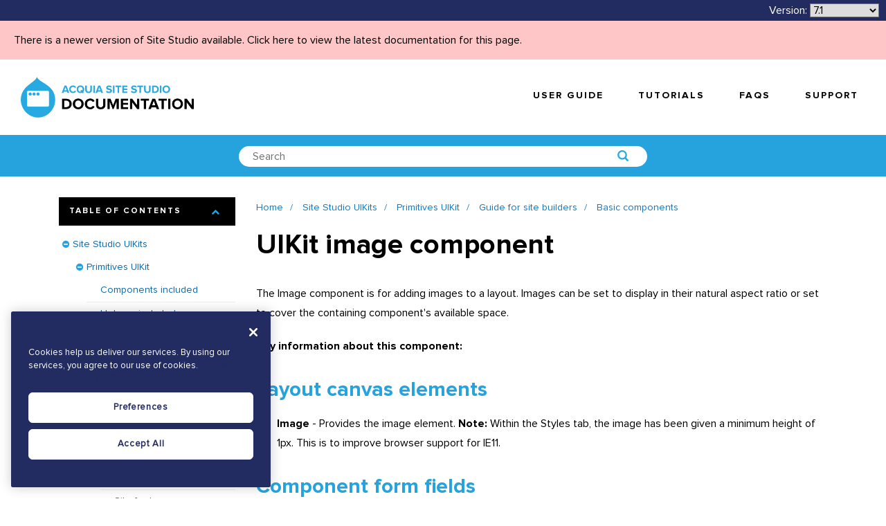

--- FILE ---
content_type: text/html; charset=UTF-8
request_url: https://sitestudiodocs.acquia.com/7.1/user-guide/uikit-image-component
body_size: 9764
content:
<!DOCTYPE html>
<!--[if IE 8 ]><html class="coh-ie8"  lang="en-71" dir="ltr"> <![endif]-->
<!--[if IE 9 ]><html class="coh-ie9"  lang="en-71" dir="ltr"> <![endif]-->
<!--[if (gt IE 9)|!(IE)]><!--> <html lang="en-71" dir="ltr"> <!--<![endif]-->
<head>

    <meta charset="utf-8" />
<noscript><style>form.antibot * :not(.antibot-message) { display: none !important; }</style>
</noscript><meta name="Generator" content="Drupal 10 (https://www.drupal.org)" />
<meta name="MobileOptimized" content="width" />
<meta name="HandheldFriendly" content="true" />
<meta name="viewport" content="width=device-width, initial-scale=1.0" />
<script src="https://cdn.cookielaw.org/scripttemplates/otSDKStub.js" data-document-language="true" type="text/javascript" charset="UTF-8" data-domain-script="a24e2475-5645-426c-9794-6eedb3eae77c-test"></script>
<script type="text/javascript">
function OptanonWrapper() { }
</script>
<script></script>
<link rel="stylesheet" href="https://fonts.googleapis.com/css?family=Nunito:300,400,700" type="text/css" />
<link rel="stylesheet" href="https://fonts.googleapis.com/css?family=Quicksand:300,400,700" type="text/css" />
<link rel="icon" href="/sites/default/files/favicon-blue.png" type="image/png" />
<link rel="alternate" hreflang="en-64" href="https://sitestudiodocs.acquia.com/6.4/user-guide/uikit-image-component" />
<link rel="canonical" href="https://sitestudiodocs.acquia.com/6.4/user-guide/uikit-image-component" />
<link rel="shortlink" href="https://sitestudiodocs.acquia.com/6.4/node/2431" />
<script src="/sites/default/files/google_tag/acquia_site_studio/google_tag.script.js?t8zeo5" defer></script>
<script>window.a2a_config=window.a2a_config||{};a2a_config.callbacks=[];a2a_config.overlays=[];a2a_config.templates={};</script>

        <title>UIKit image component | Acquia Cohesion Docs</title>
        <link rel="stylesheet" media="all" href="/sites/default/files/css/css_C3xKHDyqmb9OY3WX-8qLxLGIBvUv3XNciBwpotiAnws.css?delta=0&amp;language=en-71&amp;theme=supportdx&amp;include=[base64]" />
<link rel="stylesheet" media="all" href="/sites/default/files/css/css_k-BXw4yZg-VhasTZG9uMB2GKLCfO3dD0vEwdiKbDWEI.css?delta=1&amp;language=en-71&amp;theme=supportdx&amp;include=[base64]" />

            
                <style></style>
                </head>
<body class="path-node page-node-type-reference-guide">

<a href="#main-content" class="visually-hidden focusable skip-link">
    Skip to main content
</a>
<noscript><iframe src="https://www.googletagmanager.com/ns.html?id=GTM-WQ6L88S" height="0" width="0" style="display:none;visibility:hidden"></iframe></noscript>
  <div class="dialog-off-canvas-main-canvas" data-off-canvas-main-canvas>
              <div class="coh-container coh-style-main-wrapper main-wrapper coh-ce-ddb548b4" >           <div class="coh-block">  </div>  <div class="coh-container ssa-component coh-component ssa-component-instance-89b1b8df-aaa7-4a26-80f3-4802622ec115 coh-component-instance-89b1b8df-aaa7-4a26-80f3-4802622ec115 coh-ce-cohesion_helper_2745ca14-9d449a28" >  <div class="coh-container coh-ce-cohesion_helper_2745ca14-e3480bb" >  <div class="coh-container coh-ce-cohesion_helper_2745ca14-f1469862" >  <div class="coh-block"> <div id="block-languagedropdownswitcher" class="settings-tray-editable" data-drupal-settingstray="editable">
  
    
      <form class="lang-dropdown-form lang_dropdown_form clearfix language_interface" id="lang_dropdown_form_lang-dropdown-form" data-drupal-selector="lang-dropdown-form-2" action="/7.1/user-guide/uikit-image-component" method="post" accept-charset="UTF-8">
  <span class="version-label">Version:</span><div class="js-form-item form-item js-form-type-select form-type-select js-form-item-lang-dropdown-select form-item-lang-dropdown-select form-no-label">
      <label for="edit-lang-dropdown-select" class="visually-hidden">Select your language</label>
        <select style="width:100px" class="lang-dropdown-select-element form-select" data-lang-dropdown-id="lang-dropdown-form" data-drupal-selector="edit-lang-dropdown-select" id="edit-lang-dropdown-select" name="lang_dropdown_select"><option value="en">6.0</option><option value="en-61">6.1</option><option value="en-62">6.2</option><option value="en-63">6.3</option><option value="en-64">6.4</option><option value="en-65">6.5</option><option value="en-66">6.6</option><option value="en-67">6.7</option><option value="en-68">6.8</option><option value="en-69">6.9</option><option value="en-70">7.0</option><option value="en-71" selected="selected">7.1</option><option value="en-72">7.2</option><option value="en-73">7.3</option><option value="en-74">7.4</option><option value="en-75">7.5</option><option value="en-80">8.0</option><option value="en-81">8.1</option></select>
        </div>
<input data-drupal-selector="edit-en" type="hidden" name="en" value="/6.0/user-guide/uikit-image-component" />
<input data-drupal-selector="edit-en-61" type="hidden" name="en-61" value="/6.1/user-guide/uikit-image-component" />
<input data-drupal-selector="edit-en-62" type="hidden" name="en-62" value="/6.2/user-guide/uikit-image-component" />
<input data-drupal-selector="edit-en-63" type="hidden" name="en-63" value="/6.3/user-guide/uikit-image-component" />
<input data-drupal-selector="edit-en-64" type="hidden" name="en-64" value="/6.4/user-guide/uikit-image-component" />
<input data-drupal-selector="edit-en-65" type="hidden" name="en-65" value="/6.5/user-guide/uikit-image-component" />
<input data-drupal-selector="edit-en-66" type="hidden" name="en-66" value="/6.6/user-guide/uikit-image-component" />
<input data-drupal-selector="edit-en-67" type="hidden" name="en-67" value="/6.7/user-guide/uikit-image-component" />
<input data-drupal-selector="edit-en-68" type="hidden" name="en-68" value="/6.8/user-guide/uikit-image-component" />
<input data-drupal-selector="edit-en-69" type="hidden" name="en-69" value="/6.9/user-guide/uikit-image-component" />
<input data-drupal-selector="edit-en-70" type="hidden" name="en-70" value="/7.0/user-guide/uikit-image-component" />
<input data-drupal-selector="edit-en-71" type="hidden" name="en-71" value="/7.1/user-guide/uikit-image-component" />
<input data-drupal-selector="edit-en-72" type="hidden" name="en-72" value="/7.2/user-guide/uikit-image-component" />
<input data-drupal-selector="edit-en-73" type="hidden" name="en-73" value="/7.3/user-guide/uikit-image-component" />
<input data-drupal-selector="edit-en-74" type="hidden" name="en-74" value="/7.4/user-guide/uikit-image-component" />
<input data-drupal-selector="edit-en-75" type="hidden" name="en-75" value="/7.5/user-guide/uikit-image-component" />
<input data-drupal-selector="edit-en-80" type="hidden" name="en-80" value="/8.0/user-guide/uikit-image-component" />
<input data-drupal-selector="edit-en-81" type="hidden" name="en-81" value="/8.1/user-guide/uikit-image-component" />
<noscript><div><input data-drupal-selector="edit-submit" type="submit" id="edit-submit" name="op" value="Go" class="button js-form-submit form-submit" />
</div></noscript><input autocomplete="off" data-drupal-selector="form-a19hj7v6o5ssc2vmzzc7iem1eqnbnmfmesg8h6ybzjg" type="hidden" name="form_build_id" value="form-a19HJ7v6O5ssC2vmzzC7ieM1eqNBNmFmesg8h6yBZjg" />
<input data-drupal-selector="edit-lang-dropdown-form" type="hidden" name="form_id" value="lang_dropdown_form" />

</form>

  </div>
 </div> </div> </div>  <div class="coh-block coh-style-versioning-message"> <div id="block-versioningmessage" class="settings-tray-editable" data-drupal-settingstray="editable">
  
    
      <a href="/8.1/user-guide/uikit-image-component">There is a newer version of Site Studio available. Click here to view the latest documentation for this page.</a>
  </div>
 </div> </div>  <div class="coh-container ssa-component coh-component ssa-component-instance-89b1b8df-aaa7-4a26-80f3-4802622ec115 coh-component-instance-89b1b8df-aaa7-4a26-80f3-4802622ec115 coh-ce-cohesion_helper_2745ca14-7296914b" >  <a href="/" class="coh-container coh-ce-cohesion_helper_2745ca14-a2f69e54" target="_self" >  <img class="coh-image coh-ce-cohesion_helper_2745ca14-dc72d927" src="/sites/default/files/site-studio-images/graphics/site-studio-documentation.png" title="Acquia Site Studio Documentation" alt="Acquia Site Studio Documentation" /> </a> <button class="coh-button coh-ce-cohesion_helper_2745ca14-fcb7b8a5 coh-interaction" data-interaction-modifiers="[{&quot;interactionScope&quot;:&quot;document&quot;,&quot;interactionTarget&quot;:&quot;html&quot;,&quot;modifierType&quot;:&quot;toggle-modifier-accessible-collapsed&quot;,&quot;modifierName&quot;:&quot;menu-visible&quot;}]" aria-haspopup="true" aria-expanded="false" data-coh-settings='{  }' type="button"> </button>  <div class="coh-container coh-ce-cohesion_helper_2745ca14-f1f53aeb" >         <nav class="coh-container coh-ce-fb231a0e" >   <ul class="coh-menu-list-container coh-unordered-list coh-style-primary-navigation-links coh-ce-74b6daca"><li class="coh-menu-list-item js-coh-menu-item" data-coh-settings='{"xl":"hidden"}' >  <a href="/7.1/user-guide"   data-coh-settings='{ "xl":{"link_interaction":"click-through-to-link"} }' class="coh-link coh-style-primary-navigation-buttons js-coh-menu-item-link" >User guide</a></li><li class="coh-menu-list-item js-coh-menu-item" data-coh-settings='{"xl":"hidden"}' >  <a href="https://www.acquiaacademy.com/pages/103/site-studio-training"   data-coh-settings='{ "xl":{"link_interaction":"click-through-to-link"} }' class="coh-link coh-style-primary-navigation-buttons js-coh-menu-item-link" >Tutorials</a></li><li class="coh-menu-list-item js-coh-menu-item" data-coh-settings='{"xl":"hidden"}' >  <a href="/7.1/faqs"   data-coh-settings='{ "xl":{"link_interaction":"click-through-to-link"} }' class="coh-link coh-style-primary-navigation-buttons js-coh-menu-item-link" >FAQs</a></li><li class="coh-menu-list-item js-coh-menu-item" data-coh-settings='{"xl":"hidden"}' >  <a href="https://accounts.acquia.com/sign-in?site=cloud&amp;path=app"   data-coh-settings='{ "xl":{"link_interaction":"click-through-to-link"} }' class="coh-link coh-style-primary-navigation-buttons js-coh-menu-item-link" >Support</a></li></ul>   </nav> 
 </div> </div> 
        <div class="coh-container ssa-component coh-component ssa-component-instance-d64eeaf2-25a4-4be2-be4c-ae8f02ac877d coh-component-instance-d64eeaf2-25a4-4be2-be4c-ae8f02ac877d coh-style-search-bar coh-ce-cohesion_helper_0ffcb373-97305ee6" >  <div class="coh-container coh-style-global-boxed-container coh-ce-cohesion_helper_0ffcb373-5e33b34e coh-container-boxed" >  <div class="coh-container coh-style-search-bar-form coh-ce-cohesion_helper_0ffcb373-2b0ba636 coh-container-boxed" >  <div class="coh-block"> <div class="views-exposed-form settings-tray-editable" data-drupal-selector="views-exposed-form-acquia-search-page" id="block-exposedformacquia-searchpage-2" data-drupal-settingstray="editable">
  
    
      <form action="/7.1/search" method="get" id="views-exposed-form-acquia-search-page" accept-charset="UTF-8">
  <div class="js-form-item form-item js-form-type-textfield form-type-textfield js-form-item-search form-item-search form-no-label">
        <input placeholder="Search" data-drupal-selector="edit-search" type="text" id="edit-search" name="search" value="" size="30" maxlength="128" class="form-text" />

        </div>
<div data-drupal-selector="edit-actions" class="form-actions js-form-wrapper form-wrapper" id="edit-actions"><input data-drupal-selector="edit-submit-acquia-search" type="submit" id="edit-submit-acquia-search" value="Search" class="button js-form-submit form-submit" />
</div>


</form>

  </div>
 </div> </div> </div> </div> 
  <div class="coh-container coh-ce-46ce81f7" >  <div class="coh-container coh-ce-82a6d3ca coh-container-boxed" > <div class="coh-row coh-row-xl coh-row-visible-xl" data-coh-row-match-heights="{&quot;xl&quot;:{&quot;target&quot;:&quot;none&quot;}}"> <div class="coh-row-inner"> <div class="coh-column coh-visible-sm coh-col-sm-12 coh-col-sm-push-0 coh-col-sm-pull-0 coh-col-sm-offset-0 coh-visible-md coh-col-md-4 coh-visible-xl coh-col-xl-3" >  <div class="coh-accordion-tabs coh-row"> <div class="coh-accordion-tabs-inner coh-row-inner coh-accordion-tabs-vertical-left coh-accordion-tabs-display-accordion-xl" data-coh-accordion="{&quot;styles&quot;:{&quot;xl&quot;:{&quot;accordionOrTab&quot;:&quot;accordion&quot;,&quot;startCollapsed&quot;:false,&quot;animation&quot;:&quot;slide&quot;,&quot;offsetPositionAgainst&quot;:&quot;px&quot;,&quot;duration&quot;:&quot;500&quot;,&quot;scrollToAccordionOffset&quot;:&quot;0&quot;,&quot;accordionTabWidth&quot;:12,&quot;accordionTabBleed&quot;:&quot;retain_gutters&quot;,&quot;collapsible&quot;:true,&quot;active&quot;:&quot;1&quot;},&quot;sm&quot;:{&quot;startCollapsed&quot;:true}},&quot;accordionTabElement&quot;:&quot;div&quot;,&quot;scrollToAccordion&quot;:false,&quot;setHash&quot;:false,&quot;scrollToAccordionOnLoad&quot;:false,&quot;horizontalVertical&quot;:&quot;vertical&quot;,&quot;HorizontalPosition&quot;:&quot;left_aligned&quot;,&quot;VerticalPosition&quot;:&quot;left&quot;}"> <ul class="coh-accordion-tabs-nav coh-column coh-col-xl-12"></ul> <div class="coh-accordion-tabs-content-wrapper coh-column coh-col-xl-0 coh-accordion-tabs-display-inner-accordion-xl"> <div class="coh-accordion-title coh-style-toc-accordion" data-coh-tab-settings='[]'><a href="#2426505070" >Table of contents</a></div> <div id="2426505070" class="coh-accordion-tabs-content coh-ce-e49dba42"  >          <ul class="coh-menu-list-container coh-unordered-list coh-style-expandable-navigation"><li class="coh-menu-list-item js-coh-menu-item has-children in-active-trail" data-coh-settings='{"xl":"trail"}' >  <a href="/7.1/user-guide/site-studio-uikits"   data-coh-settings='{ "xl":{"link_interaction":"click-through-to-link"} }' class="coh-link js-coh-menu-item-link" >Site Studio UIKits</a>   <a href="/7.1/user-guide/site-studio-uikits"   data-coh-settings='{ "xl":{"link_interaction":"toggle-on-click-hide-siblings"} }' class="coh-link js-coh-menu-item-link" >Site Studio UIKits</a>   <ul class="coh-menu-list-container coh-unordered-list coh-style-expandable-navigation"><li class="coh-menu-list-item js-coh-menu-item has-children in-active-trail" data-coh-settings='{"xl":"trail"}' >  <a href="/7.1/user-guide/site-studio-primitives-uikit"   data-coh-settings='{ "xl":{"link_interaction":"click-through-to-link"} }' class="coh-link js-coh-menu-item-link" >Primitives UIKit</a>   <a href="/7.1/user-guide/site-studio-primitives-uikit"   data-coh-settings='{ "xl":{"link_interaction":"toggle-on-click-hide-siblings"} }' class="coh-link js-coh-menu-item-link" >Primitives UIKit</a>   <ul class="coh-menu-list-container coh-unordered-list coh-style-expandable-navigation"><li class="coh-menu-list-item js-coh-menu-item" data-coh-settings='{"xl":"trail"}' >  <a href="/7.1/user-guide/components-included-uikit"   data-coh-settings='{ "xl":{"link_interaction":"click-through-to-link"} }' class="coh-link js-coh-menu-item-link" >Components included</a>   <a href="/7.1/user-guide/components-included-uikit"   data-coh-settings='{ "xl":{"link_interaction":"toggle-on-click-hide-siblings"} }' class="coh-link js-coh-menu-item-link" >Components included</a>   </li><li class="coh-menu-list-item js-coh-menu-item" data-coh-settings='{"xl":"trail"}' >  <a href="/7.1/user-guide/uikit-helpers-common-layouts"   data-coh-settings='{ "xl":{"link_interaction":"click-through-to-link"} }' class="coh-link js-coh-menu-item-link" >Helpers included</a>   <a href="/7.1/user-guide/uikit-helpers-common-layouts"   data-coh-settings='{ "xl":{"link_interaction":"toggle-on-click-hide-siblings"} }' class="coh-link js-coh-menu-item-link" >Helpers included</a>   </li><li class="coh-menu-list-item js-coh-menu-item" data-coh-settings='{"xl":"trail"}' >  <a href="/7.1/user-guide/try-uikit-get-sandbox"   data-coh-settings='{ "xl":{"link_interaction":"click-through-to-link"} }' class="coh-link js-coh-menu-item-link" >Try the UIKit - Get a sandbox</a>   <a href="/7.1/user-guide/try-uikit-get-sandbox"   data-coh-settings='{ "xl":{"link_interaction":"toggle-on-click-hide-siblings"} }' class="coh-link js-coh-menu-item-link" >Try the UIKit - Get a sandbox</a>   </li><li class="coh-menu-list-item js-coh-menu-item has-children" data-coh-settings='{"xl":"trail"}' >  <a href="/7.1/user-guide/download-primitives-uikit"   data-coh-settings='{ "xl":{"link_interaction":"click-through-to-link"} }' class="coh-link js-coh-menu-item-link" >Download the Primitives UIKit</a>   <a href="/7.1/user-guide/download-primitives-uikit"   data-coh-settings='{ "xl":{"link_interaction":"toggle-on-click-hide-siblings"} }' class="coh-link js-coh-menu-item-link" >Download the Primitives UIKit</a>   <ul class="coh-menu-list-container coh-unordered-list coh-style-expandable-navigation"><li class="coh-menu-list-item js-coh-menu-item" data-coh-settings='{"xl":"trail"}' >  <a href="/7.1/user-guide/import-primitives-uikit-your-site"   data-coh-settings='{ "xl":{"link_interaction":"click-through-to-link"} }' class="coh-link js-coh-menu-item-link" >Import the Primitives UIKit</a>   <a href="/7.1/user-guide/import-primitives-uikit-your-site"   data-coh-settings='{ "xl":{"link_interaction":"toggle-on-click-hide-siblings"} }' class="coh-link js-coh-menu-item-link" >Import the Primitives UIKit</a>   </li><li class="coh-menu-list-item js-coh-menu-item" data-coh-settings='{"xl":"trail"}' >  <a href="/7.1/user-guide/primitives-uikit-figma-design-file"   data-coh-settings='{ "xl":{"link_interaction":"click-through-to-link"} }' class="coh-link js-coh-menu-item-link" >UIKit Figma design file</a>   <a href="/7.1/user-guide/primitives-uikit-figma-design-file"   data-coh-settings='{ "xl":{"link_interaction":"toggle-on-click-hide-siblings"} }' class="coh-link js-coh-menu-item-link" >UIKit Figma design file</a>   </li></ul>  </li><li class="coh-menu-list-item js-coh-menu-item has-children" data-coh-settings='{"xl":"trail"}' >  <a href="/7.1/user-guide/primitives-uikit-guide-content-creators"   data-coh-settings='{ "xl":{"link_interaction":"click-through-to-link"} }' class="coh-link js-coh-menu-item-link" >Guide for content creators</a>   <a href="/7.1/user-guide/primitives-uikit-guide-content-creators"   data-coh-settings='{ "xl":{"link_interaction":"toggle-on-click-hide-siblings"} }' class="coh-link js-coh-menu-item-link" >Guide for content creators</a>   <ul class="coh-menu-list-container coh-unordered-list coh-style-expandable-navigation"><li class="coh-menu-list-item js-coh-menu-item" data-coh-settings='{"xl":"trail"}' >  <a href="/7.1/user-guide/video-tutorial-creating-content-using-primitives-uikit"   data-coh-settings='{ "xl":{"link_interaction":"click-through-to-link"} }' class="coh-link js-coh-menu-item-link" >Video tutorial for creating content</a>   <a href="/7.1/user-guide/video-tutorial-creating-content-using-primitives-uikit"   data-coh-settings='{ "xl":{"link_interaction":"toggle-on-click-hide-siblings"} }' class="coh-link js-coh-menu-item-link" >Video tutorial for creating content</a>   </li><li class="coh-menu-list-item js-coh-menu-item" data-coh-settings='{"xl":"trail"}' >  <a href="/7.1/user-guide/quick-start-helpers"   data-coh-settings='{ "xl":{"link_interaction":"click-through-to-link"} }' class="coh-link js-coh-menu-item-link" >Quick start with helpers</a>   <a href="/7.1/user-guide/quick-start-helpers"   data-coh-settings='{ "xl":{"link_interaction":"toggle-on-click-hide-siblings"} }' class="coh-link js-coh-menu-item-link" >Quick start with helpers</a>   </li><li class="coh-menu-list-item js-coh-menu-item" data-coh-settings='{"xl":"trail"}' >  <a href="/7.1/user-guide/creating-layouts-layout-components"   data-coh-settings='{ "xl":{"link_interaction":"click-through-to-link"} }' class="coh-link js-coh-menu-item-link" >Creating layouts with layout components</a>   <a href="/7.1/user-guide/creating-layouts-layout-components"   data-coh-settings='{ "xl":{"link_interaction":"toggle-on-click-hide-siblings"} }' class="coh-link js-coh-menu-item-link" >Creating layouts with layout components</a>   </li><li class="coh-menu-list-item js-coh-menu-item" data-coh-settings='{"xl":"trail"}' >  <a href="/7.1/user-guide/adding-basic-content-layouts"   data-coh-settings='{ "xl":{"link_interaction":"click-through-to-link"} }' class="coh-link js-coh-menu-item-link" >Adding basic content to layouts</a>   <a href="/7.1/user-guide/adding-basic-content-layouts"   data-coh-settings='{ "xl":{"link_interaction":"toggle-on-click-hide-siblings"} }' class="coh-link js-coh-menu-item-link" >Adding basic content to layouts</a>   </li><li class="coh-menu-list-item js-coh-menu-item" data-coh-settings='{"xl":"trail"}' >  <a href="/7.1/user-guide/adding-cards-layouts"   data-coh-settings='{ "xl":{"link_interaction":"click-through-to-link"} }' class="coh-link js-coh-menu-item-link" >Adding cards to layouts</a>   <a href="/7.1/user-guide/adding-cards-layouts"   data-coh-settings='{ "xl":{"link_interaction":"toggle-on-click-hide-siblings"} }' class="coh-link js-coh-menu-item-link" >Adding cards to layouts</a>   </li><li class="coh-menu-list-item js-coh-menu-item" data-coh-settings='{"xl":"trail"}' >  <a href="/7.1/user-guide/adding-interactivity-layouts"   data-coh-settings='{ "xl":{"link_interaction":"click-through-to-link"} }' class="coh-link js-coh-menu-item-link" >Adding interactivity to layouts</a>   <a href="/7.1/user-guide/adding-interactivity-layouts"   data-coh-settings='{ "xl":{"link_interaction":"toggle-on-click-hide-siblings"} }' class="coh-link js-coh-menu-item-link" >Adding interactivity to layouts</a>   </li></ul>  </li><li class="coh-menu-list-item js-coh-menu-item has-children in-active-trail" data-coh-settings='{"xl":"trail"}' >  <a href="/7.1/user-guide/primitives-uikit-guide-site-builders"   data-coh-settings='{ "xl":{"link_interaction":"click-through-to-link"} }' class="coh-link js-coh-menu-item-link" >Guide for site builders</a>   <a href="/7.1/user-guide/primitives-uikit-guide-site-builders"   data-coh-settings='{ "xl":{"link_interaction":"toggle-on-click-hide-siblings"} }' class="coh-link js-coh-menu-item-link" >Guide for site builders</a>   <ul class="coh-menu-list-container coh-unordered-list coh-style-expandable-navigation"><li class="coh-menu-list-item js-coh-menu-item" data-coh-settings='{"xl":"trail"}' >  <a href="/7.1/user-guide/updating-primitives-uikit-color-palette"   data-coh-settings='{ "xl":{"link_interaction":"click-through-to-link"} }' class="coh-link js-coh-menu-item-link" >Color palette</a>   <a href="/7.1/user-guide/updating-primitives-uikit-color-palette"   data-coh-settings='{ "xl":{"link_interaction":"toggle-on-click-hide-siblings"} }' class="coh-link js-coh-menu-item-link" >Color palette</a>   </li><li class="coh-menu-list-item js-coh-menu-item" data-coh-settings='{"xl":"trail"}' >  <a href="/7.1/user-guide/updating-primitives-uikit-text-color-styles"   data-coh-settings='{ "xl":{"link_interaction":"click-through-to-link"} }' class="coh-link js-coh-menu-item-link" >Text color styles</a>   <a href="/7.1/user-guide/updating-primitives-uikit-text-color-styles"   data-coh-settings='{ "xl":{"link_interaction":"toggle-on-click-hide-siblings"} }' class="coh-link js-coh-menu-item-link" >Text color styles</a>   </li><li class="coh-menu-list-item js-coh-menu-item" data-coh-settings='{"xl":"trail"}' >  <a href="/7.1/user-guide/updating-primitives-uikit-site-header"   data-coh-settings='{ "xl":{"link_interaction":"click-through-to-link"} }' class="coh-link js-coh-menu-item-link" >Site header</a>   <a href="/7.1/user-guide/updating-primitives-uikit-site-header"   data-coh-settings='{ "xl":{"link_interaction":"toggle-on-click-hide-siblings"} }' class="coh-link js-coh-menu-item-link" >Site header</a>   </li><li class="coh-menu-list-item js-coh-menu-item" data-coh-settings='{"xl":"trail"}' >  <a href="/7.1/user-guide/updating-primitives-uikit-site-footer"   data-coh-settings='{ "xl":{"link_interaction":"click-through-to-link"} }' class="coh-link js-coh-menu-item-link" >Site footer</a>   <a href="/7.1/user-guide/updating-primitives-uikit-site-footer"   data-coh-settings='{ "xl":{"link_interaction":"toggle-on-click-hide-siblings"} }' class="coh-link js-coh-menu-item-link" >Site footer</a>   </li><li class="coh-menu-list-item js-coh-menu-item has-children" data-coh-settings='{"xl":"trail"}' >  <a href="/7.1/user-guide/uikit-layout-components"   data-coh-settings='{ "xl":{"link_interaction":"click-through-to-link"} }' class="coh-link js-coh-menu-item-link" >Layout components</a>   <a href="/7.1/user-guide/uikit-layout-components"   data-coh-settings='{ "xl":{"link_interaction":"toggle-on-click-hide-siblings"} }' class="coh-link js-coh-menu-item-link" >Layout components</a>   <ul class="coh-menu-list-container coh-unordered-list coh-style-expandable-navigation"><li class="coh-menu-list-item js-coh-menu-item" data-coh-settings='{"xl":"trail"}' >  <a href="/7.1/user-guide/uikit-1-4-column-layout-components"   data-coh-settings='{ "xl":{"link_interaction":"click-through-to-link"} }' class="coh-link js-coh-menu-item-link" >1 - 4 column layout components</a>   <a href="/7.1/user-guide/uikit-1-4-column-layout-components"   data-coh-settings='{ "xl":{"link_interaction":"toggle-on-click-hide-siblings"} }' class="coh-link js-coh-menu-item-link" >1 - 4 column layout components</a>   </li><li class="coh-menu-list-item js-coh-menu-item" data-coh-settings='{"xl":"trail"}' >  <a href="/7.1/user-guide/uikit-row-columns-and-column-components"   data-coh-settings='{ "xl":{"link_interaction":"click-through-to-link"} }' class="coh-link js-coh-menu-item-link" >Row for columns and column components</a>   <a href="/7.1/user-guide/uikit-row-columns-and-column-components"   data-coh-settings='{ "xl":{"link_interaction":"toggle-on-click-hide-siblings"} }' class="coh-link js-coh-menu-item-link" >Row for columns and column components</a>   </li><li class="coh-menu-list-item js-coh-menu-item" data-coh-settings='{"xl":"trail"}' >  <a href="/7.1/user-guide/uikit-container-component"   data-coh-settings='{ "xl":{"link_interaction":"click-through-to-link"} }' class="coh-link js-coh-menu-item-link" >Container component</a>   <a href="/7.1/user-guide/uikit-container-component"   data-coh-settings='{ "xl":{"link_interaction":"toggle-on-click-hide-siblings"} }' class="coh-link js-coh-menu-item-link" >Container component</a>   </li><li class="coh-menu-list-item js-coh-menu-item" data-coh-settings='{"xl":"trail"}' >  <a href="/7.1/user-guide/uikit-divider-line-component"   data-coh-settings='{ "xl":{"link_interaction":"click-through-to-link"} }' class="coh-link js-coh-menu-item-link" >Divider line component</a>   <a href="/7.1/user-guide/uikit-divider-line-component"   data-coh-settings='{ "xl":{"link_interaction":"toggle-on-click-hide-siblings"} }' class="coh-link js-coh-menu-item-link" >Divider line component</a>   </li><li class="coh-menu-list-item js-coh-menu-item" data-coh-settings='{"xl":"trail"}' >  <a href="/7.1/user-guide/uikit-modal-component"   data-coh-settings='{ "xl":{"link_interaction":"click-through-to-link"} }' class="coh-link js-coh-menu-item-link" >Modal component</a>   <a href="/7.1/user-guide/uikit-modal-component"   data-coh-settings='{ "xl":{"link_interaction":"toggle-on-click-hide-siblings"} }' class="coh-link js-coh-menu-item-link" >Modal component</a>   </li><li class="coh-menu-list-item js-coh-menu-item" data-coh-settings='{"xl":"trail"}' >  <a href="/7.1/user-guide/uikit-spacer-component"   data-coh-settings='{ "xl":{"link_interaction":"click-through-to-link"} }' class="coh-link js-coh-menu-item-link" >Spacer component</a>   <a href="/7.1/user-guide/uikit-spacer-component"   data-coh-settings='{ "xl":{"link_interaction":"toggle-on-click-hide-siblings"} }' class="coh-link js-coh-menu-item-link" >Spacer component</a>   </li><li class="coh-menu-list-item js-coh-menu-item" data-coh-settings='{"xl":"trail"}' >  <a href="/7.1/user-guide/uikit-breadcrumbs-component"   data-coh-settings='{ "xl":{"link_interaction":"click-through-to-link"} }' class="coh-link js-coh-menu-item-link" >Breadcrumbs component</a>   <a href="/7.1/user-guide/uikit-breadcrumbs-component"   data-coh-settings='{ "xl":{"link_interaction":"toggle-on-click-hide-siblings"} }' class="coh-link js-coh-menu-item-link" >Breadcrumbs component</a>   </li></ul>  </li><li class="coh-menu-list-item js-coh-menu-item has-children in-active-trail" data-coh-settings='{"xl":"trail"}' >  <a href="/7.1/user-guide/uikit-basic-components-0"   data-coh-settings='{ "xl":{"link_interaction":"click-through-to-link"} }' class="coh-link js-coh-menu-item-link" >Basic components</a>   <a href="/7.1/user-guide/uikit-basic-components-0"   data-coh-settings='{ "xl":{"link_interaction":"toggle-on-click-hide-siblings"} }' class="coh-link js-coh-menu-item-link" >Basic components</a>   <ul class="coh-menu-list-container coh-unordered-list coh-style-expandable-navigation"><li class="coh-menu-list-item js-coh-menu-item" data-coh-settings='{"xl":"trail"}' >  <a href="/7.1/user-guide/uikit-heading-component"   data-coh-settings='{ "xl":{"link_interaction":"click-through-to-link"} }' class="coh-link js-coh-menu-item-link" >Heading component</a>   <a href="/7.1/user-guide/uikit-heading-component"   data-coh-settings='{ "xl":{"link_interaction":"toggle-on-click-hide-siblings"} }' class="coh-link js-coh-menu-item-link" >Heading component</a>   </li><li class="coh-menu-list-item js-coh-menu-item" data-coh-settings='{"xl":"trail"}' >  <a href="/7.1/user-guide/uikit-text-component"   data-coh-settings='{ "xl":{"link_interaction":"click-through-to-link"} }' class="coh-link js-coh-menu-item-link" >Text component</a>   <a href="/7.1/user-guide/uikit-text-component"   data-coh-settings='{ "xl":{"link_interaction":"toggle-on-click-hide-siblings"} }' class="coh-link js-coh-menu-item-link" >Text component</a>   </li><li class="coh-menu-list-item js-coh-menu-item" data-coh-settings='{"xl":"trail"}' >  <a href="/7.1/user-guide/uikit-buttons-component"   data-coh-settings='{ "xl":{"link_interaction":"click-through-to-link"} }' class="coh-link js-coh-menu-item-link" >Button(s) component</a>   <a href="/7.1/user-guide/uikit-buttons-component"   data-coh-settings='{ "xl":{"link_interaction":"toggle-on-click-hide-siblings"} }' class="coh-link js-coh-menu-item-link" >Button(s) component</a>   </li><li class="coh-menu-list-item js-coh-menu-item is-active in-active-trail" data-coh-settings='{"xl":"trail"}' >  <a href="/7.1/user-guide/uikit-image-component"   data-coh-settings='{ "xl":{"link_interaction":"click-through-to-link"} }' class="coh-link js-coh-menu-item-link" >Image component</a>   <a href="/7.1/user-guide/uikit-image-component"   data-coh-settings='{ "xl":{"link_interaction":"toggle-on-click-hide-siblings"} }' class="coh-link js-coh-menu-item-link" >Image component</a>   </li><li class="coh-menu-list-item js-coh-menu-item" data-coh-settings='{"xl":"trail"}' >  <a href="/7.1/user-guide/uikit-video-component"   data-coh-settings='{ "xl":{"link_interaction":"click-through-to-link"} }' class="coh-link js-coh-menu-item-link" >Video component</a>   <a href="/7.1/user-guide/uikit-video-component"   data-coh-settings='{ "xl":{"link_interaction":"toggle-on-click-hide-siblings"} }' class="coh-link js-coh-menu-item-link" >Video component</a>   </li><li class="coh-menu-list-item js-coh-menu-item" data-coh-settings='{"xl":"trail"}' >  <a href="/7.1/user-guide/uikit-video-background-component"   data-coh-settings='{ "xl":{"link_interaction":"click-through-to-link"} }' class="coh-link js-coh-menu-item-link" >Video background component</a>   <a href="/7.1/user-guide/uikit-video-background-component"   data-coh-settings='{ "xl":{"link_interaction":"toggle-on-click-hide-siblings"} }' class="coh-link js-coh-menu-item-link" >Video background component</a>   </li><li class="coh-menu-list-item js-coh-menu-item" data-coh-settings='{"xl":"trail"}' >  <a href="/7.1/user-guide/uikit-audio-component"   data-coh-settings='{ "xl":{"link_interaction":"click-through-to-link"} }' class="coh-link js-coh-menu-item-link" >Audio component</a>   <a href="/7.1/user-guide/uikit-audio-component"   data-coh-settings='{ "xl":{"link_interaction":"toggle-on-click-hide-siblings"} }' class="coh-link js-coh-menu-item-link" >Audio component</a>   </li><li class="coh-menu-list-item js-coh-menu-item" data-coh-settings='{"xl":"trail"}' >  <a href="/7.1/user-guide/uikit-blockquote-component"   data-coh-settings='{ "xl":{"link_interaction":"click-through-to-link"} }' class="coh-link js-coh-menu-item-link" >Blockquote</a>   <a href="/7.1/user-guide/uikit-blockquote-component"   data-coh-settings='{ "xl":{"link_interaction":"toggle-on-click-hide-siblings"} }' class="coh-link js-coh-menu-item-link" >Blockquote</a>   </li></ul>  </li><li class="coh-menu-list-item js-coh-menu-item" data-coh-settings='{"xl":"trail"}' >  <a href="/7.1/user-guide/uikit-card-components"   data-coh-settings='{ "xl":{"link_interaction":"click-through-to-link"} }' class="coh-link js-coh-menu-item-link" >Card components</a>   <a href="/7.1/user-guide/uikit-card-components"   data-coh-settings='{ "xl":{"link_interaction":"toggle-on-click-hide-siblings"} }' class="coh-link js-coh-menu-item-link" >Card components</a>   </li><li class="coh-menu-list-item js-coh-menu-item has-children" data-coh-settings='{"xl":"trail"}' >  <a href="/7.1/user-guide/uikit-interactive-components"   data-coh-settings='{ "xl":{"link_interaction":"click-through-to-link"} }' class="coh-link js-coh-menu-item-link" >Interactive components</a>   <a href="/7.1/user-guide/uikit-interactive-components"   data-coh-settings='{ "xl":{"link_interaction":"toggle-on-click-hide-siblings"} }' class="coh-link js-coh-menu-item-link" >Interactive components</a>   <ul class="coh-menu-list-container coh-unordered-list coh-style-expandable-navigation"><li class="coh-menu-list-item js-coh-menu-item" data-coh-settings='{"xl":"trail"}' >  <a href="/7.1/user-guide/uikit-slider-components"   data-coh-settings='{ "xl":{"link_interaction":"click-through-to-link"} }' class="coh-link js-coh-menu-item-link" >Slider components</a>   <a href="/7.1/user-guide/uikit-slider-components"   data-coh-settings='{ "xl":{"link_interaction":"toggle-on-click-hide-siblings"} }' class="coh-link js-coh-menu-item-link" >Slider components</a>   </li><li class="coh-menu-list-item js-coh-menu-item" data-coh-settings='{"xl":"trail"}' >  <a href="/7.1/user-guide/uikit-accordion-components"   data-coh-settings='{ "xl":{"link_interaction":"click-through-to-link"} }' class="coh-link js-coh-menu-item-link" >Accordion components</a>   <a href="/7.1/user-guide/uikit-accordion-components"   data-coh-settings='{ "xl":{"link_interaction":"toggle-on-click-hide-siblings"} }' class="coh-link js-coh-menu-item-link" >Accordion components</a>   </li><li class="coh-menu-list-item js-coh-menu-item" data-coh-settings='{"xl":"trail"}' >  <a href="/7.1/user-guide/uikit-tab-components"   data-coh-settings='{ "xl":{"link_interaction":"click-through-to-link"} }' class="coh-link js-coh-menu-item-link" >Tab components</a>   <a href="/7.1/user-guide/uikit-tab-components"   data-coh-settings='{ "xl":{"link_interaction":"toggle-on-click-hide-siblings"} }' class="coh-link js-coh-menu-item-link" >Tab components</a>   </li><li class="coh-menu-list-item js-coh-menu-item" data-coh-settings='{"xl":"trail"}' >  <a href="/7.1/user-guide/read-more-component"   data-coh-settings='{ "xl":{"link_interaction":"click-through-to-link"} }' class="coh-link js-coh-menu-item-link" >Read more component</a>   <a href="/7.1/user-guide/read-more-component"   data-coh-settings='{ "xl":{"link_interaction":"toggle-on-click-hide-siblings"} }' class="coh-link js-coh-menu-item-link" >Read more component</a>   </li><li class="coh-menu-list-item js-coh-menu-item" data-coh-settings='{"xl":"trail"}' >  <a href="/7.1/user-guide/map-components"   data-coh-settings='{ "xl":{"link_interaction":"click-through-to-link"} }' class="coh-link js-coh-menu-item-link" >Map components</a>   <a href="/7.1/user-guide/map-components"   data-coh-settings='{ "xl":{"link_interaction":"toggle-on-click-hide-siblings"} }' class="coh-link js-coh-menu-item-link" >Map components</a>   </li></ul>  </li></ul>  </li></ul>  </li><li class="coh-menu-list-item js-coh-menu-item has-children" data-coh-settings='{"xl":"trail"}' >  <a href="/7.1/user-guide/site-studio-sections-uikit"   data-coh-settings='{ "xl":{"link_interaction":"click-through-to-link"} }' class="coh-link js-coh-menu-item-link" >Sections UIKit</a>   <a href="/7.1/user-guide/site-studio-sections-uikit"   data-coh-settings='{ "xl":{"link_interaction":"toggle-on-click-hide-siblings"} }' class="coh-link js-coh-menu-item-link" >Sections UIKit</a>   <ul class="coh-menu-list-container coh-unordered-list coh-style-expandable-navigation"><li class="coh-menu-list-item js-coh-menu-item" data-coh-settings='{"xl":"trail"}' >  <a href="/7.1/user-guide/components-included-sections-uikit"   data-coh-settings='{ "xl":{"link_interaction":"click-through-to-link"} }' class="coh-link js-coh-menu-item-link" >Components included</a>   <a href="/7.1/user-guide/components-included-sections-uikit"   data-coh-settings='{ "xl":{"link_interaction":"toggle-on-click-hide-siblings"} }' class="coh-link js-coh-menu-item-link" >Components included</a>   </li><li class="coh-menu-list-item js-coh-menu-item has-children" data-coh-settings='{"xl":"trail"}' >  <a href="/7.1/user-guide/download-sections-uikit"   data-coh-settings='{ "xl":{"link_interaction":"click-through-to-link"} }' class="coh-link js-coh-menu-item-link" >Download the Sections UIKit</a>   <a href="/7.1/user-guide/download-sections-uikit"   data-coh-settings='{ "xl":{"link_interaction":"toggle-on-click-hide-siblings"} }' class="coh-link js-coh-menu-item-link" >Download the Sections UIKit</a>   <ul class="coh-menu-list-container coh-unordered-list coh-style-expandable-navigation"><li class="coh-menu-list-item js-coh-menu-item" data-coh-settings='{"xl":"trail"}' >  <a href="/7.1/user-guide/import-sections-uikit"   data-coh-settings='{ "xl":{"link_interaction":"click-through-to-link"} }' class="coh-link js-coh-menu-item-link" >Import the Sections UIKit</a>   <a href="/7.1/user-guide/import-sections-uikit"   data-coh-settings='{ "xl":{"link_interaction":"toggle-on-click-hide-siblings"} }' class="coh-link js-coh-menu-item-link" >Import the Sections UIKit</a>   </li><li class="coh-menu-list-item js-coh-menu-item" data-coh-settings='{"xl":"trail"}' >  <a href="/7.1/user-guide/sections-uikit-figma-design-file"   data-coh-settings='{ "xl":{"link_interaction":"click-through-to-link"} }' class="coh-link js-coh-menu-item-link " >UIKit Figma design file</a>   <a href="/7.1/user-guide/sections-uikit-figma-design-file"   data-coh-settings='{ "xl":{"link_interaction":"toggle-on-click-hide-siblings"} }' class="coh-link js-coh-menu-item-link " >UIKit Figma design file</a>   </li></ul>  </li><li class="coh-menu-list-item js-coh-menu-item has-children" data-coh-settings='{"xl":"trail"}' >  <a href="/7.1/user-guide/sections-uikit-guide-content-creators"   data-coh-settings='{ "xl":{"link_interaction":"click-through-to-link"} }' class="coh-link js-coh-menu-item-link" >Guide for content creators</a>   <a href="/7.1/user-guide/sections-uikit-guide-content-creators"   data-coh-settings='{ "xl":{"link_interaction":"toggle-on-click-hide-siblings"} }' class="coh-link js-coh-menu-item-link" >Guide for content creators</a>   <ul class="coh-menu-list-container coh-unordered-list coh-style-expandable-navigation"><li class="coh-menu-list-item js-coh-menu-item" data-coh-settings='{"xl":"trail"}' >  <a href="/7.1/user-guide/using-section-components"   data-coh-settings='{ "xl":{"link_interaction":"click-through-to-link"} }' class="coh-link js-coh-menu-item-link" >Using the section components</a>   <a href="/7.1/user-guide/using-section-components"   data-coh-settings='{ "xl":{"link_interaction":"toggle-on-click-hide-siblings"} }' class="coh-link js-coh-menu-item-link" >Using the section components</a>   </li><li class="coh-menu-list-item js-coh-menu-item" data-coh-settings='{"xl":"trail"}' >  <a href="/7.1/user-guide/creating-sections-nested-card-components"   data-coh-settings='{ "xl":{"link_interaction":"click-through-to-link"} }' class="coh-link js-coh-menu-item-link" >Creating sections with nested cards</a>   <a href="/7.1/user-guide/creating-sections-nested-card-components"   data-coh-settings='{ "xl":{"link_interaction":"toggle-on-click-hide-siblings"} }' class="coh-link js-coh-menu-item-link" >Creating sections with nested cards</a>   </li><li class="coh-menu-list-item js-coh-menu-item" data-coh-settings='{"xl":"trail"}' >  <a href="/7.1/user-guide/creating-slider-or-carousel-sections"   data-coh-settings='{ "xl":{"link_interaction":"click-through-to-link"} }' class="coh-link js-coh-menu-item-link" >Creating slider sections</a>   <a href="/7.1/user-guide/creating-slider-or-carousel-sections"   data-coh-settings='{ "xl":{"link_interaction":"toggle-on-click-hide-siblings"} }' class="coh-link js-coh-menu-item-link" >Creating slider sections</a>   </li><li class="coh-menu-list-item js-coh-menu-item" data-coh-settings='{"xl":"trail"}' >  <a href="/7.1/user-guide/creating-accordion-sections"   data-coh-settings='{ "xl":{"link_interaction":"click-through-to-link"} }' class="coh-link js-coh-menu-item-link" >Creating accordion sections</a>   <a href="/7.1/user-guide/creating-accordion-sections"   data-coh-settings='{ "xl":{"link_interaction":"toggle-on-click-hide-siblings"} }' class="coh-link js-coh-menu-item-link" >Creating accordion sections</a>   </li><li class="coh-menu-list-item js-coh-menu-item" data-coh-settings='{"xl":"trail"}' >  <a href="/7.1/user-guide/creating-tabbed-content-sections"   data-coh-settings='{ "xl":{"link_interaction":"click-through-to-link"} }' class="coh-link js-coh-menu-item-link" >Creating tabbed content sections</a>   <a href="/7.1/user-guide/creating-tabbed-content-sections"   data-coh-settings='{ "xl":{"link_interaction":"toggle-on-click-hide-siblings"} }' class="coh-link js-coh-menu-item-link" >Creating tabbed content sections</a>   </li><li class="coh-menu-list-item js-coh-menu-item" data-coh-settings='{"xl":"trail"}' >  <a href="/7.1/user-guide/creating-google-map-sections"   data-coh-settings='{ "xl":{"link_interaction":"click-through-to-link"} }' class="coh-link js-coh-menu-item-link" >Creating Google map sections</a>   <a href="/7.1/user-guide/creating-google-map-sections"   data-coh-settings='{ "xl":{"link_interaction":"toggle-on-click-hide-siblings"} }' class="coh-link js-coh-menu-item-link" >Creating Google map sections</a>   </li></ul>  </li><li class="coh-menu-list-item js-coh-menu-item has-children" data-coh-settings='{"xl":"trail"}' >  <a href="/7.1/user-guide/sections-uikit-guide-site-builders"   data-coh-settings='{ "xl":{"link_interaction":"click-through-to-link"} }' class="coh-link js-coh-menu-item-link" >Guide for site builders</a>   <a href="/7.1/user-guide/sections-uikit-guide-site-builders"   data-coh-settings='{ "xl":{"link_interaction":"toggle-on-click-hide-siblings"} }' class="coh-link js-coh-menu-item-link" >Guide for site builders</a>   <ul class="coh-menu-list-container coh-unordered-list coh-style-expandable-navigation"><li class="coh-menu-list-item js-coh-menu-item" data-coh-settings='{"xl":"trail"}' >  <a href="/7.1/user-guide/updating-sections-uikit-color-palette"   data-coh-settings='{ "xl":{"link_interaction":"click-through-to-link"} }' class="coh-link js-coh-menu-item-link" >Color palette</a>   <a href="/7.1/user-guide/updating-sections-uikit-color-palette"   data-coh-settings='{ "xl":{"link_interaction":"toggle-on-click-hide-siblings"} }' class="coh-link js-coh-menu-item-link" >Color palette</a>   </li><li class="coh-menu-list-item js-coh-menu-item" data-coh-settings='{"xl":"trail"}' >  <a href="/7.1/user-guide/updating-sections-uikit-text-color-styles"   data-coh-settings='{ "xl":{"link_interaction":"click-through-to-link"} }' class="coh-link js-coh-menu-item-link" >Text color styles</a>   <a href="/7.1/user-guide/updating-sections-uikit-text-color-styles"   data-coh-settings='{ "xl":{"link_interaction":"toggle-on-click-hide-siblings"} }' class="coh-link js-coh-menu-item-link" >Text color styles</a>   </li><li class="coh-menu-list-item js-coh-menu-item" data-coh-settings='{"xl":"trail"}' >  <a href="/7.1/user-guide/sections-uikit-2-column-section-spacing"   data-coh-settings='{ "xl":{"link_interaction":"click-through-to-link"} }' class="coh-link js-coh-menu-item-link" >2 column section spacing</a>   <a href="/7.1/user-guide/sections-uikit-2-column-section-spacing"   data-coh-settings='{ "xl":{"link_interaction":"toggle-on-click-hide-siblings"} }' class="coh-link js-coh-menu-item-link" >2 column section spacing</a>   </li><li class="coh-menu-list-item js-coh-menu-item" data-coh-settings='{"xl":"trail"}' >  <a href="/7.1/user-guide/updating-sections-uikit-site-footer"   data-coh-settings='{ "xl":{"link_interaction":"click-through-to-link"} }' class="coh-link js-coh-menu-item-link" >Site footer</a>   <a href="/7.1/user-guide/updating-sections-uikit-site-footer"   data-coh-settings='{ "xl":{"link_interaction":"toggle-on-click-hide-siblings"} }' class="coh-link js-coh-menu-item-link" >Site footer</a>   </li><li class="coh-menu-list-item js-coh-menu-item" data-coh-settings='{"xl":"trail"}' >  <a href="/7.1/user-guide/updating-sections-uikit-site-header"   data-coh-settings='{ "xl":{"link_interaction":"click-through-to-link"} }' class="coh-link js-coh-menu-item-link" >Site header</a>   <a href="/7.1/user-guide/updating-sections-uikit-site-header"   data-coh-settings='{ "xl":{"link_interaction":"toggle-on-click-hide-siblings"} }' class="coh-link js-coh-menu-item-link" >Site header</a>   </li></ul>  </li></ul>  </li></ul>  </li></ul>   
 </div> </div> </div> </div> </div> <div class="coh-column coh-style-global-boxed-container coh-visible-sm coh-col-sm-12 coh-col-sm-push-0 coh-col-sm-pull-0 coh-col-sm-offset-0 coh-visible-md coh-col-md-8 coh-col-md-push-0 coh-col-md-pull-0 coh-col-md-offset-0 coh-visible-xl coh-col-xl-9 coh-col-xl-push-0 coh-col-xl-pull-0 coh-col-xl-offset-0" >  <div class="coh-container coh-ce-286cf734" >   <div>
    <div id="block-supportdx-content">
  
    
            <article  lang="en-64">  <div class="coh-container" >   <ul class="coh-breadcrumb coh-style-breadcrumb">  <li>  <a href="/7.1">Home</a>  </li>  <li>  <a href="/7.1/user-guide/site-studio-uikits">Site Studio UIKits</a>  </li>  <li>  <a href="/7.1/user-guide/site-studio-primitives-uikit">Primitives UIKit</a>  </li>  <li>  <a href="/7.1/user-guide/primitives-uikit-guide-site-builders">Guide for site builders</a>  </li>  <li>  <a href="/7.1/user-guide/uikit-basic-components-0">Basic components</a>  </li>  </ul>  <h1 class="coh-heading" > UIKit image component </h1>    
            <div><p>The Image component is for adding images to a layout. Images can be set to display in their natural aspect ratio or set to cover the containing component's available space.</p>

<p><strong>Key information about this component:</strong></p>

<h2><strong>Layout&nbsp;canvas elements</strong></h2>

<ul>
	<li><strong>Image </strong>- Provides the image element. <strong>Note:</strong> Within the Styles tab, the image has been given a minimum height of 1px. This is to improve browser support for IE11.&nbsp;</li>
</ul>

<h2>Component form fields</h2>

<ul>
	<li><strong>Image -</strong>&nbsp;Provide the image. When the content author selects an image, the image browser used will be the one&nbsp;set within Site Studio &gt; Configuration &gt; <strong>System settings.&nbsp;</strong>When an image is selected from a media library, the image is used but the media entity is not.</li>
	<li><strong>Alt tag -</strong> An Alt tag field is provided but it has&nbsp;not been set to mandatory because it's not&nbsp;appropriate to add an alt tag if the image is decorative.</li>
	<li><strong>Image&nbsp;size -</strong> The image component includes a select list of images styles. This list is not dynamic. If you add additional Image styles to Drupal and want them to be available within this list, you need to add them manually to the component.</li>
	<li><strong>Height -</strong>&nbsp;Sets the image height to its natural height or to fill the space available. The Fill space available option applies the css property&nbsp;<strong>object-fit:cover </strong>to the image. This makes the image fill the available space without deforming the image. The image will likely be cropped to cover the space.</li>
	<li><strong>Space below image -</strong> Adds a margin below the image. This is required to separate it from content that might be placed below it.</li>
</ul>
</div>
        </div>    
            <div></div>
         <div class="coh-container coh-ce-66eb822" >  <div class="coh-block">  </div> </div> </article> 

  </div>

  </div>
 </div> </div> </div> </div> </div> </div>           <div class="coh-container ssa-component coh-component ssa-component-instance-ba72d9ea-c4b5-470c-b660-a3f9bf993ba7 coh-component-instance-ba72d9ea-c4b5-470c-b660-a3f9bf993ba7 coh-ce-cohesion_helper_04d0642c-bdc1bf6a" >  <div class="coh-container coh-style-global-boxed-container coh-container-boxed" > <div class="coh-row align-baseline coh-row-xl coh-row-visible-xl" data-coh-row-match-heights="{&quot;ps&quot;:{&quot;target&quot;:&quot;none&quot;},&quot;sm&quot;:{&quot;target&quot;:&quot;.help-center-wysiwyg&quot;},&quot;xl&quot;:{&quot;target&quot;:&quot;none&quot;}}"> <div class="coh-row-inner"> <div class="coh-column coh-ce-cohesion_helper_04d0642c-9136cbf7 coh-visible-ps coh-col-ps-12 coh-col-ps-push-0 coh-visible-sm coh-col-sm-6 coh-col-sm-push-0 coh-visible-xl coh-col-xl-6 coh-col-xl-push-0" >  <div class="coh-container coh-ce-cohesion_helper_04d0642c-8c87adb6" >  <img class="coh-image coh-ce-cohesion_helper_04d0642c-6f8ae2e5 coh-image-responsive-xl" src="/sites/default/files/images/home/knowledgebase-icon-blue.png" title="DX8 knowledge base" alt="DX8 knowledge base icon" />  <div class="coh-wysiwyg help-center-wysiwyg coh-ce-cohesion_helper_04d0642c-7751b8e0" >    <h3><span class="coh-color-white">Frequently asked questions</span></h3>

<p><span class="coh-color-white">Get instant answers to common questions. Available online 24/7.</span></p>

<p><a href="https://sitestudiodocs.acquia.com/7.1/faqs"><span class="coh-style-blue-button-rounded-dark-blue-hover coh-style-align-button-baseline">Find answers</span></a></p> </div> </div> </div> <div class="coh-column coh-visible-ps coh-col-ps-12 coh-col-ps-push-0 coh-visible-sm coh-col-sm-6 coh-col-sm-push-0 coh-visible-xl coh-col-xl-6 coh-col-xl-push-0" >  <div class="coh-container coh-ce-cohesion_helper_04d0642c-8c87adb6" >  <img class="coh-image coh-ce-cohesion_helper_04d0642c-6f00b1c8 coh-image-responsive-xl" src="/sites/default/files/images/home/raise-a-ticket-icon-blue-02.png" title="Raise a ticket icon" alt="Raise a ticket icon" />  <div class="coh-wysiwyg help-center-wysiwyg coh-ce-cohesion_helper_04d0642c-a1b686c3" >    <h3><span class="coh-color-white">Raise a support ticket</span></h3>

<p><span class="coh-color-white">To raise a ticket, sign into Acquia Cloud and select Help in the top menu.</span></p>

<p><a href="https://accounts.acquia.com/sign-in?site=cloud&amp;path=app" target="_blank" title="Raise a support ticket"><span class="coh-style-blue-button-rounded-dark-blue-hover coh-style-align-button-baseline">Raise support ticket</span></a></p> </div> </div> </div> </div> </div> </div> </div>  <div class="coh-container ssa-component coh-component ssa-component-instance-ba72d9ea-c4b5-470c-b660-a3f9bf993ba7 coh-component-instance-ba72d9ea-c4b5-470c-b660-a3f9bf993ba7 coh-style-global-boxed-container coh-ce-cohesion_helper_04d0642c-7007c042 coh-container-boxed" > <div class="coh-row coh-row-xl coh-row-hidden-xl" data-coh-row-match-heights="{&quot;xl&quot;:{&quot;target&quot;:&quot;none&quot;}}"> <div class="coh-row-inner"> <div class="coh-column coh-ce-cohesion_helper_04d0642c-9c279d7e coh-visible-sm coh-col-sm-6 coh-col-sm-push-0 coh-col-sm-pull-0 coh-col-sm-offset-0 coh-visible-xl coh-col-xl-3 coh-col-xl-push-3 coh-col-xl-pull-0 coh-col-xl-offset-0" >  <div class="coh-container coh-ce-cohesion_helper_04d0642c-35cf0f82" > <ul class="coh-list-container coh-unordered-list coh-style-footer-navigation"> <li class="coh-list-item">  <a href="https://www.acquia.com/products/acquia-cloud-platform/site-studio" class="coh-link coh-ce-cohesion_helper_04d0642c-a206bb0c" title="Acquia Site Studio" target="_blank" >Acquia Site Studio</a> </li> <li class="coh-list-item">  <a href="https://www.acquia.com/products/acquia-cloud-platform/site-studio" class="coh-link" title="About Site Studio" target="_blank" >About Acquia Site Studio</a> </li> <li class="coh-list-item">  <a href="https://www.acquia.com/products/acquia-cloud-platform/site-studio#sandbox" class="coh-link" title="Try Acquia Site Studio" target="_blank" >Try Acquia Site Studio</a> </li> </ul> </div> </div> <div class="coh-column coh-ce-cohesion_helper_04d0642c-1dd2c5e coh-visible-sm coh-col-sm-6 coh-col-sm-push-0 coh-col-sm-pull-0 coh-col-sm-offset-0 coh-visible-xl coh-col-xl-3 coh-col-xl-push-3 coh-col-xl-pull-0 coh-col-xl-offset-0" >  <div class="coh-container coh-ce-cohesion_helper_04d0642c-6f812dfa" > <ul class="coh-list-container coh-unordered-list coh-style-footer-navigation"> <li class="coh-list-item">  <a href="/6.0/node/576" class="coh-link coh-ce-cohesion_helper_04d0642c-3f146569" title="Documentation" target="_self" >Documentation</a> </li> <li class="coh-list-item coh-style-twitter-list-item">  <a href="/6.0/user-guide" class="coh-link" title="User guide" target="_self" >User guide</a> </li> <li class="coh-list-item">  <a href="https://www.acquiaacademy.com/pages/103/site-studio-training" class="coh-link" title="Tutorials" target="_blank" >Tutorials</a> </li> <li class="coh-list-item">  <a href="/7.1/faqs" class="coh-link" title="FAQs" target="_self" >FAQs</a> </li> <li class="coh-list-item">  <a href="https://accounts.acquia.com/sign-in?site=cloud&amp;path=app" class="coh-link" title="Support" target="_self" >Support</a> </li> <li class="coh-list-item">  <a href="https://status.cohesiondx.com/" class="coh-link" title="Service status" target="_blank" >Service status</a> </li> </ul> </div> </div> <div class="coh-column coh-ce-cohesion_helper_04d0642c-ebeedb95 coh-visible-xs coh-col-xs-6 coh-col-xs-push-0 coh-col-xs-pull-0 coh-col-xs-offset-0 coh-visible-sm coh-col-sm-6 coh-col-sm-push-0 coh-col-sm-pull-0 coh-col-sm-offset-0 coh-visible-xl coh-col-xl-3 coh-col-xl-push-0 coh-col-xl-pull-6 coh-col-xl-offset-0" >  <div class="coh-container coh-ce-cohesion_helper_04d0642c-c4f3c75f" >  <img class="coh-image coh-ce-cohesion_helper_04d0642c-a0614f46 coh-image-responsive-xl" src="/sites/default/files/images/home/acquia-logo.svg" title="Acquia" alt="Acquia" />  <div class="coh-wysiwyg" >    <p>Copyright © 2020 Acquia, Inc. All Rights Reserved. Drupal is a registered trademark of&nbsp;<a href="https://dri.es/" rel="noopener noreferrer" target="_blank">Dries Buytaert</a>.</p> </div> </div> </div> <div class="coh-column coh-ce-cohesion_helper_04d0642c-5e693084 coh-visible-sm coh-col-sm-6 coh-col-sm-push-0 coh-col-sm-pull-0 coh-col-sm-offset-0 coh-visible-xl coh-col-xl-3 coh-col-xl-push-0 coh-col-xl-pull-0 coh-col-xl-offset-0" >  <div class="coh-container" >  <p class="coh-paragraph coh-style-footer-label" >Social</p> <ul class="coh-list-container coh-unordered-list"> <li class="coh-list-item coh-style-twitter-list-item-disc">  <a href="https://twitter.com/acquia" class="coh-link" target="_blank" > </a> </li> <li class="coh-list-item coh-style-linkedin-list-item-disc">  <a href="https://www.linkedin.com/company/acquia/" class="coh-link" target="_blank" > </a> </li> </ul> </div> </div> </div> </div> </div>  <div class="coh-container ssa-component coh-component ssa-component-instance-ba72d9ea-c4b5-470c-b660-a3f9bf993ba7 coh-component-instance-ba72d9ea-c4b5-470c-b660-a3f9bf993ba7 coh-ce-cohesion_helper_04d0642c-e8a7a505" >  <div class="coh-container coh-style-global-boxed-container coh-ce-cohesion_helper_04d0642c-a6dd1111 coh-container-boxed" > <ul class="coh-list-container coh-unordered-list coh-style-footer-navigation coh-ce-cohesion_helper_04d0642c-eb4d761b"> <li class="coh-list-item">  <a href="javascript:void(0)" class="coh-link coh-style-back-to-top coh-js-scroll-top" title="Back to top of page" rel="nofollow" >Top</a> </li> <li class="coh-list-item">  <a href="https://www.acquia.com/about-us/legal" class="coh-link" title="Legal" target="_self" >Legal</a> </li> </ul> </div> </div> 
 </div> 

  </div>


<script type="application/json" data-drupal-selector="drupal-settings-json">{"path":{"baseUrl":"\/","pathPrefix":"7.1\/","currentPath":"node\/2431","currentPathIsAdmin":false,"isFront":false,"currentLanguage":"en-71"},"pluralDelimiter":"\u0003","suppressDeprecationErrors":true,"cohesion":{"currentAdminTheme":"claro","front_end_settings":{"global_js":{"matchHeight":1,"parallax_scrolling":1,"cohMatchHeights":1}},"google_map_api_key":"","google_map_api_key_geo":"","animate_on_view_mobile":"DISABLED","add_animation_classes":null,"responsive_grid_settings":{"gridType":"desktop-first","columns":12,"breakpoints":{"xl":{"width":1400,"innerGutter":30,"outerGutter":30,"widthType":"fixed","previewColumns":12,"label":"Television","class":"coh-icon-television","iconHex":"F26C","boxedWidth":1340},"lg":{"width":1170,"innerGutter":30,"outerGutter":30,"widthType":"fixed","previewColumns":12,"label":"Desktop","class":"coh-icon-desktop","iconHex":"F108","boxedWidth":1110},"md":{"width":1024,"innerGutter":30,"outerGutter":30,"widthType":"fixed","previewColumns":12,"label":"Laptop","class":"coh-icon-laptop","iconHex":"F109","boxedWidth":964},"sm":{"width":768,"innerGutter":20,"outerGutter":0,"widthType":"fluid","previewColumns":12,"label":"Tablet","class":"coh-icon-tablet","iconHex":"F10A","boxedWidth":768},"ps":{"width":600,"innerGutter":15,"outerGutter":0,"widthType":"fluid","previewColumns":12,"label":"Mobile (rotated)","class":"coh-icon-mobile icon-rotate-90","iconHex":"E91E","boxedWidth":600},"xs":{"width":320,"innerGutter":10,"outerGutter":0,"widthType":"fluid","mobilePlaceholderWidth":320,"mobilePlaceholderType":"fluid","previewColumns":12,"label":"Mobile","class":"coh-icon-mobile","iconHex":"F10B","boxedWidth":320}},"breakpointIndicator":false},"default_font_settings":{"defaultFontStack":"$coh-font-proxima-nova-regular","color":{"value":{"hex":"#000000","rgba":"rgba(0, 0, 0, 1)"},"name":"Black","wysiwyg":true,"uid":"rich-black","class":".coh-color-rich-black","variable":"$coh-color-rich-black","inuse":true,"link":false}},"use_dx8":true,"sidebar_view_style":"titles","log_dx8_error":false,"error_url":"\/cohesionapi\/logger\/jserrors","dx8_content_paths":[["settings","content"],["settings","content","text"],["settings","markerInfo","text"],["settings","title"],["markup","prefix"],["markup","suffix"],["markup","attributes",["value"]],["hideNoData","hideData"],["hideNoData","hideData","text"]]},"ajaxTrustedUrl":{"\/7.1\/search":true,"form_action_p_pvdeGsVG5zNF_XLGPTvYSKCf43t8qZYSwcfZl2uzM":true},"lang_dropdown":{"lang-dropdown-form":{"key":"lang-dropdown-form"}},"user":{"uid":0,"permissionsHash":"19c094256ad7f24191bca6cbff436700bb74aec4c09a6ef3b45adad4842c68d8"}}</script>
<script src="/core/assets/vendor/jquery/jquery.min.js?v=3.7.1"></script>
<script src="/core/assets/vendor/once/once.min.js?v=1.0.1"></script>
<script src="/core/misc/drupalSettingsLoader.js?v=10.4.6"></script>
<script src="/core/misc/drupal.js?v=10.4.6"></script>
<script src="/core/misc/drupal.init.js?v=10.4.6"></script>
<script src="https://static.addtoany.com/menu/page.js" defer></script>
<script src="/modules/contrib/addtoany/js/addtoany.js?v=10.4.6"></script>
<script src="/libraries/codesnippet/lib/highlight/highlight.pack.js?v=10.4.6"></script>
<script src="/modules/contrib/codesnippet/js/codesnippet.js?v=10.4.6"></script>
<script src="/sites/default/files/cohesion/scripts/responsiveJs/responsive-js.js?t8zeo5"></script>
<script src="/sites/default/files/cohesion/scripts/accordion-tabs-container/jquery.responsiveTabs.js?t8zeo5"></script>
<script src="/sites/default/files/cohesion/scripts/accordion-tabs-container/init.responsiveTabs.js?t8zeo5"></script>
<script src="/sites/default/files/cohesion/scripts/drupal-menu/pep.js?t8zeo5"></script>
<script src="/sites/default/files/cohesion/scripts/drupal-menu/drupal-menu.js?t8zeo5"></script>
<script src="/sites/default/files/cohesion/scripts/intersectionobserver/intersection-observer.js?t8zeo5"></script>
<script src="/sites/default/files/cohesion/scripts/lazyload/lazyload.min.js?t8zeo5"></script>
<script src="/sites/default/files/cohesion/scripts/image/init.lazyload.js?t8zeo5"></script>
<script src="/sites/default/files/cohesion/scripts/link/jquery.scrollTo.js?t8zeo5"></script>
<script src="/sites/default/files/cohesion/scripts/link/link.js?t8zeo5"></script>
<script src="/sites/default/files/cohesion/scripts/matchHeight/jquery.matchHeight.js?t8zeo5"></script>
<script src="/sites/default/files/cohesion/scripts/cohContainerMatchHeights/coh-container-match-heights.js?t8zeo5"></script>
<script src="/sites/default/files/cohesion/scripts/row-for-columns/row-for-columns.js?t8zeo5"></script>
<script src="/sites/default/files/cohesion/scripts/cohMatchHeights/coh-match-heights.js?t8zeo5"></script>
<script src="/sites/default/files/cohesion/scripts/parallax_scrolling/jquery.paroller.js?t8zeo5"></script>
<script src="/sites/default/files/cohesion/scripts/parallax_scrolling/init.paroller.js?t8zeo5"></script>
<script src="/sites/default/files/cohesion/scripts/windowscroll/coh-scroll.js?t8zeo5"></script>
<script src="/modules/contrib/lang_dropdown/js/lang_dropdown.js?v=1.x"></script>

<script defer src="https://static.cloudflareinsights.com/beacon.min.js/vcd15cbe7772f49c399c6a5babf22c1241717689176015" integrity="sha512-ZpsOmlRQV6y907TI0dKBHq9Md29nnaEIPlkf84rnaERnq6zvWvPUqr2ft8M1aS28oN72PdrCzSjY4U6VaAw1EQ==" data-cf-beacon='{"rayId":"9bf2b5295dc9983d","version":"2025.9.1","serverTiming":{"name":{"cfExtPri":true,"cfEdge":true,"cfOrigin":true,"cfL4":true,"cfSpeedBrain":true,"cfCacheStatus":true}},"token":"43148b4794f44cafbbe4549018b71189","b":1}' crossorigin="anonymous"></script>
</body>
</html>
